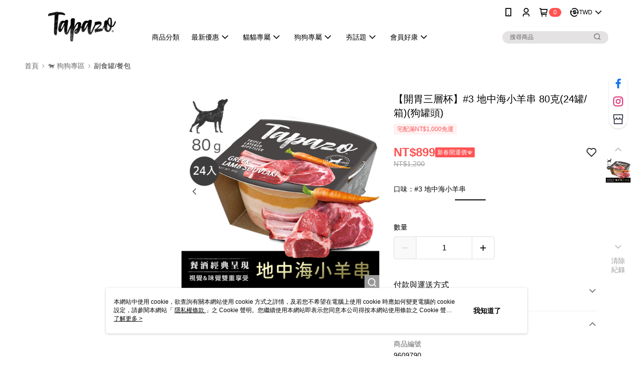

--- FILE ---
content_type: text/html; charset=utf-8
request_url: https://embed.tagnology.co/lightBox?page=https://shop.tapazo.pet/SalePage/Index/9609790
body_size: 2542
content:
<!DOCTYPE html><html lang="en"><head><meta charSet="utf-8" data-next-head=""/><meta name="viewport" content="initial-scale=1, width=device-width" data-next-head=""/><link rel="icon" type="image/x-icon" href="/favicon.ico" data-next-head=""/><meta name="theme-color" content="#ffffff" data-next-head=""/><link rel="icon" type="image/png" href="/favicon-16x16.png" data-next-head=""/><link rel="shortcut icon" type="image/x-icon" href="/favicon.ico" data-next-head=""/><style type="text/css">@font-face {font-family:Roboto;font-style:normal;font-weight:300;src:url(/cf-fonts/s/roboto/5.0.11/greek/300/normal.woff2);unicode-range:U+0370-03FF;font-display:swap;}@font-face {font-family:Roboto;font-style:normal;font-weight:300;src:url(/cf-fonts/s/roboto/5.0.11/greek-ext/300/normal.woff2);unicode-range:U+1F00-1FFF;font-display:swap;}@font-face {font-family:Roboto;font-style:normal;font-weight:300;src:url(/cf-fonts/s/roboto/5.0.11/vietnamese/300/normal.woff2);unicode-range:U+0102-0103,U+0110-0111,U+0128-0129,U+0168-0169,U+01A0-01A1,U+01AF-01B0,U+0300-0301,U+0303-0304,U+0308-0309,U+0323,U+0329,U+1EA0-1EF9,U+20AB;font-display:swap;}@font-face {font-family:Roboto;font-style:normal;font-weight:300;src:url(/cf-fonts/s/roboto/5.0.11/cyrillic/300/normal.woff2);unicode-range:U+0301,U+0400-045F,U+0490-0491,U+04B0-04B1,U+2116;font-display:swap;}@font-face {font-family:Roboto;font-style:normal;font-weight:300;src:url(/cf-fonts/s/roboto/5.0.11/cyrillic-ext/300/normal.woff2);unicode-range:U+0460-052F,U+1C80-1C88,U+20B4,U+2DE0-2DFF,U+A640-A69F,U+FE2E-FE2F;font-display:swap;}@font-face {font-family:Roboto;font-style:normal;font-weight:300;src:url(/cf-fonts/s/roboto/5.0.11/latin/300/normal.woff2);unicode-range:U+0000-00FF,U+0131,U+0152-0153,U+02BB-02BC,U+02C6,U+02DA,U+02DC,U+0304,U+0308,U+0329,U+2000-206F,U+2074,U+20AC,U+2122,U+2191,U+2193,U+2212,U+2215,U+FEFF,U+FFFD;font-display:swap;}@font-face {font-family:Roboto;font-style:normal;font-weight:300;src:url(/cf-fonts/s/roboto/5.0.11/latin-ext/300/normal.woff2);unicode-range:U+0100-02AF,U+0304,U+0308,U+0329,U+1E00-1E9F,U+1EF2-1EFF,U+2020,U+20A0-20AB,U+20AD-20CF,U+2113,U+2C60-2C7F,U+A720-A7FF;font-display:swap;}@font-face {font-family:Roboto;font-style:normal;font-weight:400;src:url(/cf-fonts/s/roboto/5.0.11/cyrillic-ext/400/normal.woff2);unicode-range:U+0460-052F,U+1C80-1C88,U+20B4,U+2DE0-2DFF,U+A640-A69F,U+FE2E-FE2F;font-display:swap;}@font-face {font-family:Roboto;font-style:normal;font-weight:400;src:url(/cf-fonts/s/roboto/5.0.11/greek-ext/400/normal.woff2);unicode-range:U+1F00-1FFF;font-display:swap;}@font-face {font-family:Roboto;font-style:normal;font-weight:400;src:url(/cf-fonts/s/roboto/5.0.11/latin/400/normal.woff2);unicode-range:U+0000-00FF,U+0131,U+0152-0153,U+02BB-02BC,U+02C6,U+02DA,U+02DC,U+0304,U+0308,U+0329,U+2000-206F,U+2074,U+20AC,U+2122,U+2191,U+2193,U+2212,U+2215,U+FEFF,U+FFFD;font-display:swap;}@font-face {font-family:Roboto;font-style:normal;font-weight:400;src:url(/cf-fonts/s/roboto/5.0.11/vietnamese/400/normal.woff2);unicode-range:U+0102-0103,U+0110-0111,U+0128-0129,U+0168-0169,U+01A0-01A1,U+01AF-01B0,U+0300-0301,U+0303-0304,U+0308-0309,U+0323,U+0329,U+1EA0-1EF9,U+20AB;font-display:swap;}@font-face {font-family:Roboto;font-style:normal;font-weight:400;src:url(/cf-fonts/s/roboto/5.0.11/latin-ext/400/normal.woff2);unicode-range:U+0100-02AF,U+0304,U+0308,U+0329,U+1E00-1E9F,U+1EF2-1EFF,U+2020,U+20A0-20AB,U+20AD-20CF,U+2113,U+2C60-2C7F,U+A720-A7FF;font-display:swap;}@font-face {font-family:Roboto;font-style:normal;font-weight:400;src:url(/cf-fonts/s/roboto/5.0.11/greek/400/normal.woff2);unicode-range:U+0370-03FF;font-display:swap;}@font-face {font-family:Roboto;font-style:normal;font-weight:400;src:url(/cf-fonts/s/roboto/5.0.11/cyrillic/400/normal.woff2);unicode-range:U+0301,U+0400-045F,U+0490-0491,U+04B0-04B1,U+2116;font-display:swap;}@font-face {font-family:Roboto;font-style:normal;font-weight:500;src:url(/cf-fonts/s/roboto/5.0.11/vietnamese/500/normal.woff2);unicode-range:U+0102-0103,U+0110-0111,U+0128-0129,U+0168-0169,U+01A0-01A1,U+01AF-01B0,U+0300-0301,U+0303-0304,U+0308-0309,U+0323,U+0329,U+1EA0-1EF9,U+20AB;font-display:swap;}@font-face {font-family:Roboto;font-style:normal;font-weight:500;src:url(/cf-fonts/s/roboto/5.0.11/latin/500/normal.woff2);unicode-range:U+0000-00FF,U+0131,U+0152-0153,U+02BB-02BC,U+02C6,U+02DA,U+02DC,U+0304,U+0308,U+0329,U+2000-206F,U+2074,U+20AC,U+2122,U+2191,U+2193,U+2212,U+2215,U+FEFF,U+FFFD;font-display:swap;}@font-face {font-family:Roboto;font-style:normal;font-weight:500;src:url(/cf-fonts/s/roboto/5.0.11/cyrillic-ext/500/normal.woff2);unicode-range:U+0460-052F,U+1C80-1C88,U+20B4,U+2DE0-2DFF,U+A640-A69F,U+FE2E-FE2F;font-display:swap;}@font-face {font-family:Roboto;font-style:normal;font-weight:500;src:url(/cf-fonts/s/roboto/5.0.11/greek-ext/500/normal.woff2);unicode-range:U+1F00-1FFF;font-display:swap;}@font-face {font-family:Roboto;font-style:normal;font-weight:500;src:url(/cf-fonts/s/roboto/5.0.11/cyrillic/500/normal.woff2);unicode-range:U+0301,U+0400-045F,U+0490-0491,U+04B0-04B1,U+2116;font-display:swap;}@font-face {font-family:Roboto;font-style:normal;font-weight:500;src:url(/cf-fonts/s/roboto/5.0.11/latin-ext/500/normal.woff2);unicode-range:U+0100-02AF,U+0304,U+0308,U+0329,U+1E00-1E9F,U+1EF2-1EFF,U+2020,U+20A0-20AB,U+20AD-20CF,U+2113,U+2C60-2C7F,U+A720-A7FF;font-display:swap;}@font-face {font-family:Roboto;font-style:normal;font-weight:500;src:url(/cf-fonts/s/roboto/5.0.11/greek/500/normal.woff2);unicode-range:U+0370-03FF;font-display:swap;}@font-face {font-family:Roboto;font-style:normal;font-weight:700;src:url(/cf-fonts/s/roboto/5.0.11/greek-ext/700/normal.woff2);unicode-range:U+1F00-1FFF;font-display:swap;}@font-face {font-family:Roboto;font-style:normal;font-weight:700;src:url(/cf-fonts/s/roboto/5.0.11/latin-ext/700/normal.woff2);unicode-range:U+0100-02AF,U+0304,U+0308,U+0329,U+1E00-1E9F,U+1EF2-1EFF,U+2020,U+20A0-20AB,U+20AD-20CF,U+2113,U+2C60-2C7F,U+A720-A7FF;font-display:swap;}@font-face {font-family:Roboto;font-style:normal;font-weight:700;src:url(/cf-fonts/s/roboto/5.0.11/vietnamese/700/normal.woff2);unicode-range:U+0102-0103,U+0110-0111,U+0128-0129,U+0168-0169,U+01A0-01A1,U+01AF-01B0,U+0300-0301,U+0303-0304,U+0308-0309,U+0323,U+0329,U+1EA0-1EF9,U+20AB;font-display:swap;}@font-face {font-family:Roboto;font-style:normal;font-weight:700;src:url(/cf-fonts/s/roboto/5.0.11/cyrillic/700/normal.woff2);unicode-range:U+0301,U+0400-045F,U+0490-0491,U+04B0-04B1,U+2116;font-display:swap;}@font-face {font-family:Roboto;font-style:normal;font-weight:700;src:url(/cf-fonts/s/roboto/5.0.11/greek/700/normal.woff2);unicode-range:U+0370-03FF;font-display:swap;}@font-face {font-family:Roboto;font-style:normal;font-weight:700;src:url(/cf-fonts/s/roboto/5.0.11/latin/700/normal.woff2);unicode-range:U+0000-00FF,U+0131,U+0152-0153,U+02BB-02BC,U+02C6,U+02DA,U+02DC,U+0304,U+0308,U+0329,U+2000-206F,U+2074,U+20AC,U+2122,U+2191,U+2193,U+2212,U+2215,U+FEFF,U+FFFD;font-display:swap;}@font-face {font-family:Roboto;font-style:normal;font-weight:700;src:url(/cf-fonts/s/roboto/5.0.11/cyrillic-ext/700/normal.woff2);unicode-range:U+0460-052F,U+1C80-1C88,U+20B4,U+2DE0-2DFF,U+A640-A69F,U+FE2E-FE2F;font-display:swap;}@font-face {font-family:Roboto;font-style:normal;font-weight:900;src:url(/cf-fonts/s/roboto/5.0.11/cyrillic/900/normal.woff2);unicode-range:U+0301,U+0400-045F,U+0490-0491,U+04B0-04B1,U+2116;font-display:swap;}@font-face {font-family:Roboto;font-style:normal;font-weight:900;src:url(/cf-fonts/s/roboto/5.0.11/greek-ext/900/normal.woff2);unicode-range:U+1F00-1FFF;font-display:swap;}@font-face {font-family:Roboto;font-style:normal;font-weight:900;src:url(/cf-fonts/s/roboto/5.0.11/latin-ext/900/normal.woff2);unicode-range:U+0100-02AF,U+0304,U+0308,U+0329,U+1E00-1E9F,U+1EF2-1EFF,U+2020,U+20A0-20AB,U+20AD-20CF,U+2113,U+2C60-2C7F,U+A720-A7FF;font-display:swap;}@font-face {font-family:Roboto;font-style:normal;font-weight:900;src:url(/cf-fonts/s/roboto/5.0.11/cyrillic-ext/900/normal.woff2);unicode-range:U+0460-052F,U+1C80-1C88,U+20B4,U+2DE0-2DFF,U+A640-A69F,U+FE2E-FE2F;font-display:swap;}@font-face {font-family:Roboto;font-style:normal;font-weight:900;src:url(/cf-fonts/s/roboto/5.0.11/greek/900/normal.woff2);unicode-range:U+0370-03FF;font-display:swap;}@font-face {font-family:Roboto;font-style:normal;font-weight:900;src:url(/cf-fonts/s/roboto/5.0.11/latin/900/normal.woff2);unicode-range:U+0000-00FF,U+0131,U+0152-0153,U+02BB-02BC,U+02C6,U+02DA,U+02DC,U+0304,U+0308,U+0329,U+2000-206F,U+2074,U+20AC,U+2122,U+2191,U+2193,U+2212,U+2215,U+FEFF,U+FFFD;font-display:swap;}@font-face {font-family:Roboto;font-style:normal;font-weight:900;src:url(/cf-fonts/s/roboto/5.0.11/vietnamese/900/normal.woff2);unicode-range:U+0102-0103,U+0110-0111,U+0128-0129,U+0168-0169,U+01A0-01A1,U+01AF-01B0,U+0300-0301,U+0303-0304,U+0308-0309,U+0323,U+0329,U+1EA0-1EF9,U+20AB;font-display:swap;}</style><meta name="viewport" content="width=device-width, initial-scale=1"/><meta name="emotion-insertion-point" content=""/><meta name="emotion-insertion-point" content=""/><style data-emotion="mui-global o6gwfi">html{-webkit-font-smoothing:antialiased;-moz-osx-font-smoothing:grayscale;box-sizing:border-box;-webkit-text-size-adjust:100%;}*,*::before,*::after{box-sizing:inherit;}strong,b{font-weight:700;}body{margin:0;color:rgba(0, 0, 0, 0.87);font-family:"Roboto","Helvetica","Arial",sans-serif;font-weight:400;font-size:1rem;line-height:1.5;letter-spacing:0.00938em;background-color:#fff;}@media print{body{background-color:#fff;}}body::backdrop{background-color:#fff;}</style><style data-emotion="mui "></style><script type="d5879c6a3c8e7d51193b00c0-text/javascript">(function(w,d,s,l,i){w[l]=w[l]||[];w[l].push({'gtm.start':
            new Date().getTime(),event:'gtm.js'});var f=d.getElementsByTagName(s)[0],
            j=d.createElement(s),dl=l!='dataLayer'?'&l='+l:'';j.async=true;j.src=
            'https://www.googletagmanager.com/gtm.js?id='+i+dl;f.parentNode.insertBefore(j,f);
            })(window,document,'script','dataLayer','GTM-5HW5BTVG');</script><link data-next-font="" rel="preconnect" href="/" crossorigin="anonymous"/><link rel="preload" href="/_next/static/css/6ea6bd70835bbb0d.css" as="style"/><link rel="stylesheet" href="/_next/static/css/6ea6bd70835bbb0d.css" data-n-g=""/><link rel="preload" href="/_next/static/css/88c4e23b2f8a19d4.css" as="style"/><link rel="stylesheet" href="/_next/static/css/88c4e23b2f8a19d4.css"/><noscript data-n-css=""></noscript><script defer="" nomodule="" src="/_next/static/chunks/polyfills-42372ed130431b0a.js" type="d5879c6a3c8e7d51193b00c0-text/javascript"></script><script src="/_next/static/chunks/webpack-4d7be533d25ae6b2.js" defer="" type="d5879c6a3c8e7d51193b00c0-text/javascript"></script><script src="/_next/static/chunks/2659-4a7fd3fc22a2a95f.js" defer="" type="d5879c6a3c8e7d51193b00c0-text/javascript"></script><script src="/_next/static/chunks/2514-030235ac71dee5f4.js" defer="" type="d5879c6a3c8e7d51193b00c0-text/javascript"></script><script src="/_next/static/chunks/3808-04732b56341d57da.js" defer="" type="d5879c6a3c8e7d51193b00c0-text/javascript"></script><script src="/_next/static/chunks/8944-fb36c303787b9c76.js" defer="" type="d5879c6a3c8e7d51193b00c0-text/javascript"></script><script src="/_next/static/chunks/2118-f1e3c42fa06c3877.js" defer="" type="d5879c6a3c8e7d51193b00c0-text/javascript"></script><script src="/_next/static/chunks/main-03814d790f85cfdd.js" defer="" type="d5879c6a3c8e7d51193b00c0-text/javascript"></script><script src="/_next/static/chunks/7501-754bde80dcac9d91.js" defer="" type="d5879c6a3c8e7d51193b00c0-text/javascript"></script><script src="/_next/static/chunks/9985-6cd9299c60f32f68.js" defer="" type="d5879c6a3c8e7d51193b00c0-text/javascript"></script><script src="/_next/static/chunks/4609-c547a6b31cd6c576.js" defer="" type="d5879c6a3c8e7d51193b00c0-text/javascript"></script><script src="/_next/static/chunks/5148-f16f21ae5f145462.js" defer="" type="d5879c6a3c8e7d51193b00c0-text/javascript"></script><script src="/_next/static/chunks/5305-eea533651694dd07.js" defer="" type="d5879c6a3c8e7d51193b00c0-text/javascript"></script><script src="/_next/static/chunks/1184-def1e8c4df3db254.js" defer="" type="d5879c6a3c8e7d51193b00c0-text/javascript"></script><script src="/_next/static/chunks/1966-276106ede0e8da8f.js" defer="" type="d5879c6a3c8e7d51193b00c0-text/javascript"></script><script src="/_next/static/chunks/4214-76e2a94f2fe816db.js" defer="" type="d5879c6a3c8e7d51193b00c0-text/javascript"></script><script src="/_next/static/chunks/pages/_app-b760ba4c64b41803.js" defer="" type="d5879c6a3c8e7d51193b00c0-text/javascript"></script><script src="/_next/static/chunks/3165-cc6c6bb152d48698.js" defer="" type="d5879c6a3c8e7d51193b00c0-text/javascript"></script><script src="/_next/static/chunks/7225-7c6fd00f233b8cf3.js" defer="" type="d5879c6a3c8e7d51193b00c0-text/javascript"></script><script src="/_next/static/chunks/9628-fbc0f619dba91227.js" defer="" type="d5879c6a3c8e7d51193b00c0-text/javascript"></script><script src="/_next/static/chunks/564-2e6a9b3d4391cba3.js" defer="" type="d5879c6a3c8e7d51193b00c0-text/javascript"></script><script src="/_next/static/chunks/9208-50cb333bf6063f29.js" defer="" type="d5879c6a3c8e7d51193b00c0-text/javascript"></script><script src="/_next/static/chunks/8901-c22fb86b1e27b11f.js" defer="" type="d5879c6a3c8e7d51193b00c0-text/javascript"></script><script src="/_next/static/chunks/9115-5ae01ff29b5decc3.js" defer="" type="d5879c6a3c8e7d51193b00c0-text/javascript"></script><script src="/_next/static/chunks/8971-dc0f72741c5b20a2.js" defer="" type="d5879c6a3c8e7d51193b00c0-text/javascript"></script><script src="/_next/static/chunks/7317-cd9621afbc195553.js" defer="" type="d5879c6a3c8e7d51193b00c0-text/javascript"></script><script src="/_next/static/chunks/5939-8a06189e720edd18.js" defer="" type="d5879c6a3c8e7d51193b00c0-text/javascript"></script><script src="/_next/static/chunks/5125-cfd5a4eba117e76d.js" defer="" type="d5879c6a3c8e7d51193b00c0-text/javascript"></script><script src="/_next/static/chunks/4655-676f1d34f5b783a2.js" defer="" type="d5879c6a3c8e7d51193b00c0-text/javascript"></script><script src="/_next/static/chunks/7163-5ab5caa15a8f0a80.js" defer="" type="d5879c6a3c8e7d51193b00c0-text/javascript"></script><script src="/_next/static/chunks/1511-56aa31673dd963ba.js" defer="" type="d5879c6a3c8e7d51193b00c0-text/javascript"></script><script src="/_next/static/chunks/4729-5f01c25e844fcd26.js" defer="" type="d5879c6a3c8e7d51193b00c0-text/javascript"></script><script src="/_next/static/chunks/8877-79474c5db2a3aa1f.js" defer="" type="d5879c6a3c8e7d51193b00c0-text/javascript"></script><script src="/_next/static/chunks/7579-b0dd210a1660c927.js" defer="" type="d5879c6a3c8e7d51193b00c0-text/javascript"></script><script src="/_next/static/chunks/2169-226628438a392b13.js" defer="" type="d5879c6a3c8e7d51193b00c0-text/javascript"></script><script src="/_next/static/chunks/1119-265aa930714e11f3.js" defer="" type="d5879c6a3c8e7d51193b00c0-text/javascript"></script><script src="/_next/static/chunks/6587-d1b76b5fb0763565.js" defer="" type="d5879c6a3c8e7d51193b00c0-text/javascript"></script><script src="/_next/static/chunks/5957-14219bbd6a9bf533.js" defer="" type="d5879c6a3c8e7d51193b00c0-text/javascript"></script><script src="/_next/static/chunks/8486-1bd0b3b44215d775.js" defer="" type="d5879c6a3c8e7d51193b00c0-text/javascript"></script><script src="/_next/static/chunks/7329-65e1da275d422f91.js" defer="" type="d5879c6a3c8e7d51193b00c0-text/javascript"></script><script src="/_next/static/chunks/5277-3a763eb32590ab3b.js" defer="" type="d5879c6a3c8e7d51193b00c0-text/javascript"></script><script src="/_next/static/chunks/6462-bb14ac2d1eb72d5c.js" defer="" type="d5879c6a3c8e7d51193b00c0-text/javascript"></script><script src="/_next/static/chunks/pages/lightBox-378b0aa1735206e5.js" defer="" type="d5879c6a3c8e7d51193b00c0-text/javascript"></script><script src="/_next/static/Mm_GRTf2HToR7HKTZG64k/_buildManifest.js" defer="" type="d5879c6a3c8e7d51193b00c0-text/javascript"></script><script src="/_next/static/Mm_GRTf2HToR7HKTZG64k/_ssgManifest.js" defer="" type="d5879c6a3c8e7d51193b00c0-text/javascript"></script></head><body style="background-color:transparent"><noscript><iframe src="https://www.googletagmanager.com/ns.html?id=GTM-5HW5BTVG" height="0" width="0" style="display:none;visibility:hidden"></iframe></noscript><div id="__next"></div><script id="__NEXT_DATA__" type="application/json">{"props":{"pageProps":{}},"page":"/lightBox","query":{},"buildId":"Mm_GRTf2HToR7HKTZG64k","nextExport":true,"autoExport":true,"isFallback":false,"scriptLoader":[]}</script><script src="/cdn-cgi/scripts/7d0fa10a/cloudflare-static/rocket-loader.min.js" data-cf-settings="d5879c6a3c8e7d51193b00c0-|49" defer></script><script defer src="https://static.cloudflareinsights.com/beacon.min.js/vcd15cbe7772f49c399c6a5babf22c1241717689176015" integrity="sha512-ZpsOmlRQV6y907TI0dKBHq9Md29nnaEIPlkf84rnaERnq6zvWvPUqr2ft8M1aS28oN72PdrCzSjY4U6VaAw1EQ==" data-cf-beacon='{"version":"2024.11.0","token":"a88b87670fe44a03bdd1368ee23dea7b","server_timing":{"name":{"cfCacheStatus":true,"cfEdge":true,"cfExtPri":true,"cfL4":true,"cfOrigin":true,"cfSpeedBrain":true},"location_startswith":null}}' crossorigin="anonymous"></script>
</body></html>